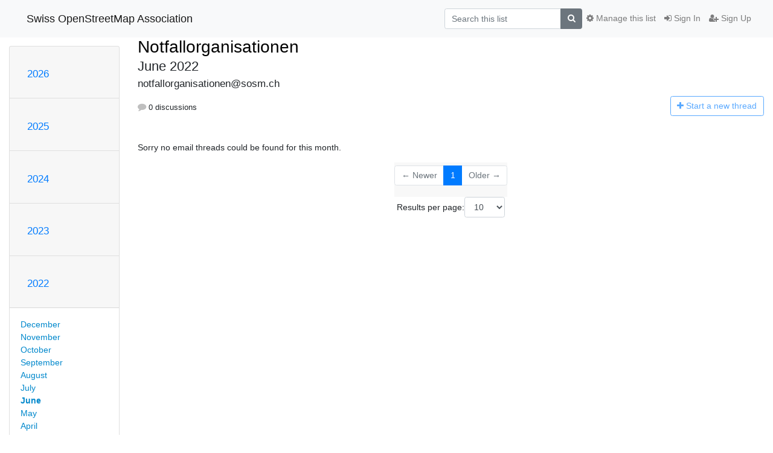

--- FILE ---
content_type: text/html; charset=utf-8
request_url: https://lists.sosm.ch/hyperkitty/list/notfallorganisationen@sosm.ch/2022/6/
body_size: 4370
content:




<!DOCTYPE HTML>
<html>
    <head>
        <meta http-equiv="Content-Type" content="text/html; charset=UTF-8" />
        <meta name="viewport" content="width=device-width, initial-scale=1.0" />
        <meta name="ROBOTS" content="INDEX, FOLLOW" />
        <title>
June 2022 - Notfallorganisationen - Swiss OpenStreetMap Association
</title>
        <meta name="author" content="" />
        <meta name="dc.language" content="en" />
        <link rel="shortcut icon" href="/mailman3/static/hyperkitty/img/favicon.ico" />
        <link rel="stylesheet" href="/mailman3/static/hyperkitty/libs/jquery/smoothness/jquery-ui-1.10.3.custom.min.css" type="text/css" media="all" />
        <link rel="stylesheet" href="/mailman3/static/hyperkitty/libs/fonts/font-awesome/css/font-awesome.min.css" type="text/css" media="all" />
        <link rel="stylesheet" href="/mailman3/static/CACHE/css/output.105a99d468a7.css" type="text/css" media="all"><link rel="stylesheet" href="/mailman3/static/CACHE/css/output.d3034b4f9b48.css" type="text/css"><link rel="stylesheet" href="/mailman3/static/CACHE/css/output.3c26abddb5c0.css" type="text/css" media="all">
         
        

    </head>

    <body>

    


    <nav class="navbar sticky-top navbar-light bg-light navbar-expand-md">
        <div class="container">
            <div class="navbar-header col-md"> <!--part of navbar that's always present-->
                <button type="button" class="navbar-toggler collapsed" data-toggle="collapse" data-target=".navbar-collapse">
                    <span class="fa fa-bars"></span>
                </button>
                <a class="navbar-brand" href="/hyperkitty/">Swiss OpenStreetMap Association</a>

            </div> <!-- /navbar-header -->

            <div class="navbar-collapse collapse justify-content-end"> <!--part of navbar that's collapsed on small screens-->
                <!-- show dropdown for smaller viewports b/c login name/email may be too long -->
                <!-- only show this extra button/dropdown if we're in small screen sizes -->
                <div class="nav navbar-nav navbar-right auth dropdown d-sm-none">
                  <a href="#" role="button" class="btn dropdown-toggle" id="loginDropdownMenu"
                     data-toggle="dropdown" aria-haspopup="true" aria-expanded="false">
                        
                            <span class="fa fa-bars"></span>
                        
                    </a>
                      
                            <a role="menuitem" tabindex="-1" href="/accounts/login/?next=/hyperkitty/list/notfallorganisationen%40sosm.ch/2022/6/">
                                <span class="fa fa-sign-in"></span>
                                Sign In
                            </a>
                            <a role="menuitem" tabindex="-1" href="/accounts/signup/?next=/hyperkitty/list/notfallorganisationen%40sosm.ch/2022/6/">
                                <span class="fa fa-user-plus"></span>
                                Sign Up
                            </a>
                        

                </div>
                <form name="search" method="get" action="/hyperkitty/search" class="navbar-form navbar-right my-2 my-lg-2 order-1" role="search">
                    <input type="hidden" name="mlist" value="notfallorganisationen@sosm.ch" />
                        <div class="input-group">
                            <input name="q" type="text" class="form-control"
                                   placeholder="Search this list"
                                   
                                   />
                            <span class="input-group-append">
                                <button class="btn btn-secondary" type="submit"><span class="fa fa-search"></span></button>
                            </span>
                        </div>
                </form>
                <!-- larger viewports -->
                <ul class="nav navbar-nav d-none d-sm-flex auth order-3">
                    
                        <li class="nav-item"><a href="/accounts/login/?next=/hyperkitty/list/notfallorganisationen%40sosm.ch/2022/6/" class="nav-link">
                            <span class="fa fa-sign-in"></span>
                            Sign In
                        </a></li>
                        <li class="nav-item"><a href="/accounts/signup/?next=/hyperkitty/list/notfallorganisationen%40sosm.ch/2022/6/" class="nav-link">
                            <span class="fa fa-user-plus"></span>
                            Sign Up
                        </a></li>
                    
                </ul>

                
                <ul class="nav navbar-nav order-2">
                    <li class="nav-item">
                    
                    <a href="/postorius/lists/notfallorganisationen.sosm.ch/" class="nav-link">
                        <span class="fa fa-cog"></span>
                        Manage this list
                    </a>
                    
                    </li>
                </ul>
                


            </div> <!--/navbar-collapse -->
        </div> <!-- /container for navbar -->
    </nav>

    

     <div class="modal fade" tabindex="-1" role="dialog" id="keyboard-shortcuts">
       <div class="modal-dialog" role="document">
         <div class="modal-content">
           <div class="modal-header">
             <button type="button" class="close" data-dismiss="modal" aria-label="Close"><span aria-hidden="true">&times;</span></button>
             <h4 class="modal-title">Keyboard Shortcuts</h4>
           </div>
           <div class="modal-body">
             <h3>Thread View</h3>
             <ul>
               <li><code>j</code>: Next unread message </li>
               <li><code>k</code>: Previous unread message </li>
               <li><code>j a</code>: Jump to all threads
               <li><code>j l</code>: Jump to MailingList overview
             </ul>
           </div>
         </div><!-- /.modal-content -->
       </div><!-- /.modal-dialog -->
     </div><!-- /.modal -->

     <div class="container">
        

<div class="row">






<div class="d-none d-md-block col-sm-2">
    <div class="row">
        <div class="col-12 accordion" id="months-list">
            
            <div class="card">
                <div class="card-header">
                    <h3 class="card-title btn btn-link">
                        <a data-toggle="collapse" data-target="#collapse0">
                            2026
                        </a>
                    </h3>
                </div>
                <div id="collapse0" class="panel-collapse
                         
                          collapse 
                         
                         " data-parent="#months-list">
                    <div class="card-body">
                        <ul class="list-unstyled">
                            
                            <li class="">
                                <a href="/hyperkitty/list/notfallorganisationen@sosm.ch/2026/1/"
                                >January</a>
                            </li>
                            
                        </ul>
                    </div>
                </div>
            </div>
            
            <div class="card">
                <div class="card-header">
                    <h3 class="card-title btn btn-link">
                        <a data-toggle="collapse" data-target="#collapse1">
                            2025
                        </a>
                    </h3>
                </div>
                <div id="collapse1" class="panel-collapse
                         
                          collapse 
                         
                         " data-parent="#months-list">
                    <div class="card-body">
                        <ul class="list-unstyled">
                            
                            <li class="">
                                <a href="/hyperkitty/list/notfallorganisationen@sosm.ch/2025/12/"
                                >December</a>
                            </li>
                            
                            <li class="">
                                <a href="/hyperkitty/list/notfallorganisationen@sosm.ch/2025/11/"
                                >November</a>
                            </li>
                            
                            <li class="">
                                <a href="/hyperkitty/list/notfallorganisationen@sosm.ch/2025/10/"
                                >October</a>
                            </li>
                            
                            <li class="">
                                <a href="/hyperkitty/list/notfallorganisationen@sosm.ch/2025/9/"
                                >September</a>
                            </li>
                            
                            <li class="">
                                <a href="/hyperkitty/list/notfallorganisationen@sosm.ch/2025/8/"
                                >August</a>
                            </li>
                            
                            <li class="">
                                <a href="/hyperkitty/list/notfallorganisationen@sosm.ch/2025/7/"
                                >July</a>
                            </li>
                            
                            <li class="">
                                <a href="/hyperkitty/list/notfallorganisationen@sosm.ch/2025/6/"
                                >June</a>
                            </li>
                            
                            <li class="">
                                <a href="/hyperkitty/list/notfallorganisationen@sosm.ch/2025/5/"
                                >May</a>
                            </li>
                            
                            <li class="">
                                <a href="/hyperkitty/list/notfallorganisationen@sosm.ch/2025/4/"
                                >April</a>
                            </li>
                            
                            <li class="">
                                <a href="/hyperkitty/list/notfallorganisationen@sosm.ch/2025/3/"
                                >March</a>
                            </li>
                            
                            <li class="">
                                <a href="/hyperkitty/list/notfallorganisationen@sosm.ch/2025/2/"
                                >February</a>
                            </li>
                            
                            <li class="">
                                <a href="/hyperkitty/list/notfallorganisationen@sosm.ch/2025/1/"
                                >January</a>
                            </li>
                            
                        </ul>
                    </div>
                </div>
            </div>
            
            <div class="card">
                <div class="card-header">
                    <h3 class="card-title btn btn-link">
                        <a data-toggle="collapse" data-target="#collapse2">
                            2024
                        </a>
                    </h3>
                </div>
                <div id="collapse2" class="panel-collapse
                         
                          collapse 
                         
                         " data-parent="#months-list">
                    <div class="card-body">
                        <ul class="list-unstyled">
                            
                            <li class="">
                                <a href="/hyperkitty/list/notfallorganisationen@sosm.ch/2024/12/"
                                >December</a>
                            </li>
                            
                            <li class="">
                                <a href="/hyperkitty/list/notfallorganisationen@sosm.ch/2024/11/"
                                >November</a>
                            </li>
                            
                            <li class="">
                                <a href="/hyperkitty/list/notfallorganisationen@sosm.ch/2024/10/"
                                >October</a>
                            </li>
                            
                            <li class="">
                                <a href="/hyperkitty/list/notfallorganisationen@sosm.ch/2024/9/"
                                >September</a>
                            </li>
                            
                            <li class="">
                                <a href="/hyperkitty/list/notfallorganisationen@sosm.ch/2024/8/"
                                >August</a>
                            </li>
                            
                            <li class="">
                                <a href="/hyperkitty/list/notfallorganisationen@sosm.ch/2024/7/"
                                >July</a>
                            </li>
                            
                            <li class="">
                                <a href="/hyperkitty/list/notfallorganisationen@sosm.ch/2024/6/"
                                >June</a>
                            </li>
                            
                            <li class="">
                                <a href="/hyperkitty/list/notfallorganisationen@sosm.ch/2024/5/"
                                >May</a>
                            </li>
                            
                            <li class="">
                                <a href="/hyperkitty/list/notfallorganisationen@sosm.ch/2024/4/"
                                >April</a>
                            </li>
                            
                            <li class="">
                                <a href="/hyperkitty/list/notfallorganisationen@sosm.ch/2024/3/"
                                >March</a>
                            </li>
                            
                            <li class="">
                                <a href="/hyperkitty/list/notfallorganisationen@sosm.ch/2024/2/"
                                >February</a>
                            </li>
                            
                            <li class="">
                                <a href="/hyperkitty/list/notfallorganisationen@sosm.ch/2024/1/"
                                >January</a>
                            </li>
                            
                        </ul>
                    </div>
                </div>
            </div>
            
            <div class="card">
                <div class="card-header">
                    <h3 class="card-title btn btn-link">
                        <a data-toggle="collapse" data-target="#collapse3">
                            2023
                        </a>
                    </h3>
                </div>
                <div id="collapse3" class="panel-collapse
                         
                          collapse 
                         
                         " data-parent="#months-list">
                    <div class="card-body">
                        <ul class="list-unstyled">
                            
                            <li class="">
                                <a href="/hyperkitty/list/notfallorganisationen@sosm.ch/2023/12/"
                                >December</a>
                            </li>
                            
                            <li class="">
                                <a href="/hyperkitty/list/notfallorganisationen@sosm.ch/2023/11/"
                                >November</a>
                            </li>
                            
                            <li class="">
                                <a href="/hyperkitty/list/notfallorganisationen@sosm.ch/2023/10/"
                                >October</a>
                            </li>
                            
                            <li class="">
                                <a href="/hyperkitty/list/notfallorganisationen@sosm.ch/2023/9/"
                                >September</a>
                            </li>
                            
                            <li class="">
                                <a href="/hyperkitty/list/notfallorganisationen@sosm.ch/2023/8/"
                                >August</a>
                            </li>
                            
                            <li class="">
                                <a href="/hyperkitty/list/notfallorganisationen@sosm.ch/2023/7/"
                                >July</a>
                            </li>
                            
                            <li class="">
                                <a href="/hyperkitty/list/notfallorganisationen@sosm.ch/2023/6/"
                                >June</a>
                            </li>
                            
                            <li class="">
                                <a href="/hyperkitty/list/notfallorganisationen@sosm.ch/2023/5/"
                                >May</a>
                            </li>
                            
                            <li class="">
                                <a href="/hyperkitty/list/notfallorganisationen@sosm.ch/2023/4/"
                                >April</a>
                            </li>
                            
                            <li class="">
                                <a href="/hyperkitty/list/notfallorganisationen@sosm.ch/2023/3/"
                                >March</a>
                            </li>
                            
                            <li class="">
                                <a href="/hyperkitty/list/notfallorganisationen@sosm.ch/2023/2/"
                                >February</a>
                            </li>
                            
                            <li class="">
                                <a href="/hyperkitty/list/notfallorganisationen@sosm.ch/2023/1/"
                                >January</a>
                            </li>
                            
                        </ul>
                    </div>
                </div>
            </div>
            
            <div class="card">
                <div class="card-header">
                    <h3 class="card-title btn btn-link">
                        <a data-toggle="collapse" data-target="#collapse4">
                            2022
                        </a>
                    </h3>
                </div>
                <div id="collapse4" class="panel-collapse
                         
                          show 
                         
                         " data-parent="#months-list">
                    <div class="card-body">
                        <ul class="list-unstyled">
                            
                            <li class="">
                                <a href="/hyperkitty/list/notfallorganisationen@sosm.ch/2022/12/"
                                >December</a>
                            </li>
                            
                            <li class="">
                                <a href="/hyperkitty/list/notfallorganisationen@sosm.ch/2022/11/"
                                >November</a>
                            </li>
                            
                            <li class="">
                                <a href="/hyperkitty/list/notfallorganisationen@sosm.ch/2022/10/"
                                >October</a>
                            </li>
                            
                            <li class="">
                                <a href="/hyperkitty/list/notfallorganisationen@sosm.ch/2022/9/"
                                >September</a>
                            </li>
                            
                            <li class="">
                                <a href="/hyperkitty/list/notfallorganisationen@sosm.ch/2022/8/"
                                >August</a>
                            </li>
                            
                            <li class="">
                                <a href="/hyperkitty/list/notfallorganisationen@sosm.ch/2022/7/"
                                >July</a>
                            </li>
                            
                            <li class="current">
                                <a href="/hyperkitty/list/notfallorganisationen@sosm.ch/2022/6/"
                                >June</a>
                            </li>
                            
                            <li class="">
                                <a href="/hyperkitty/list/notfallorganisationen@sosm.ch/2022/5/"
                                >May</a>
                            </li>
                            
                            <li class="">
                                <a href="/hyperkitty/list/notfallorganisationen@sosm.ch/2022/4/"
                                >April</a>
                            </li>
                            
                            <li class="">
                                <a href="/hyperkitty/list/notfallorganisationen@sosm.ch/2022/3/"
                                >March</a>
                            </li>
                            
                            <li class="">
                                <a href="/hyperkitty/list/notfallorganisationen@sosm.ch/2022/2/"
                                >February</a>
                            </li>
                            
                            <li class="">
                                <a href="/hyperkitty/list/notfallorganisationen@sosm.ch/2022/1/"
                                >January</a>
                            </li>
                            
                        </ul>
                    </div>
                </div>
            </div>
            
            <div class="card">
                <div class="card-header">
                    <h3 class="card-title btn btn-link">
                        <a data-toggle="collapse" data-target="#collapse5">
                            2021
                        </a>
                    </h3>
                </div>
                <div id="collapse5" class="panel-collapse
                         
                          collapse 
                         
                         " data-parent="#months-list">
                    <div class="card-body">
                        <ul class="list-unstyled">
                            
                            <li class="">
                                <a href="/hyperkitty/list/notfallorganisationen@sosm.ch/2021/12/"
                                >December</a>
                            </li>
                            
                            <li class="">
                                <a href="/hyperkitty/list/notfallorganisationen@sosm.ch/2021/11/"
                                >November</a>
                            </li>
                            
                            <li class="">
                                <a href="/hyperkitty/list/notfallorganisationen@sosm.ch/2021/10/"
                                >October</a>
                            </li>
                            
                            <li class="">
                                <a href="/hyperkitty/list/notfallorganisationen@sosm.ch/2021/9/"
                                >September</a>
                            </li>
                            
                            <li class="">
                                <a href="/hyperkitty/list/notfallorganisationen@sosm.ch/2021/8/"
                                >August</a>
                            </li>
                            
                            <li class="">
                                <a href="/hyperkitty/list/notfallorganisationen@sosm.ch/2021/7/"
                                >July</a>
                            </li>
                            
                            <li class="">
                                <a href="/hyperkitty/list/notfallorganisationen@sosm.ch/2021/6/"
                                >June</a>
                            </li>
                            
                            <li class="">
                                <a href="/hyperkitty/list/notfallorganisationen@sosm.ch/2021/5/"
                                >May</a>
                            </li>
                            
                            <li class="">
                                <a href="/hyperkitty/list/notfallorganisationen@sosm.ch/2021/4/"
                                >April</a>
                            </li>
                            
                            <li class="">
                                <a href="/hyperkitty/list/notfallorganisationen@sosm.ch/2021/3/"
                                >March</a>
                            </li>
                            
                            <li class="">
                                <a href="/hyperkitty/list/notfallorganisationen@sosm.ch/2021/2/"
                                >February</a>
                            </li>
                            
                            <li class="">
                                <a href="/hyperkitty/list/notfallorganisationen@sosm.ch/2021/1/"
                                >January</a>
                            </li>
                            
                        </ul>
                    </div>
                </div>
            </div>
            
            <div class="card">
                <div class="card-header">
                    <h3 class="card-title btn btn-link">
                        <a data-toggle="collapse" data-target="#collapse6">
                            2020
                        </a>
                    </h3>
                </div>
                <div id="collapse6" class="panel-collapse
                         
                          collapse 
                         
                         " data-parent="#months-list">
                    <div class="card-body">
                        <ul class="list-unstyled">
                            
                            <li class="">
                                <a href="/hyperkitty/list/notfallorganisationen@sosm.ch/2020/12/"
                                >December</a>
                            </li>
                            
                            <li class="">
                                <a href="/hyperkitty/list/notfallorganisationen@sosm.ch/2020/11/"
                                >November</a>
                            </li>
                            
                            <li class="">
                                <a href="/hyperkitty/list/notfallorganisationen@sosm.ch/2020/10/"
                                >October</a>
                            </li>
                            
                            <li class="">
                                <a href="/hyperkitty/list/notfallorganisationen@sosm.ch/2020/9/"
                                >September</a>
                            </li>
                            
                            <li class="">
                                <a href="/hyperkitty/list/notfallorganisationen@sosm.ch/2020/8/"
                                >August</a>
                            </li>
                            
                        </ul>
                    </div>
                </div>
            </div>
            
        </div>
    </div>
    



<div class="d-none d-md-inline col-12 col-md-2">
    <div class="row d-flex justify-content-center flex-column align-items-center">
        
        <a href="/hyperkitty/list/notfallorganisationen@sosm.ch/"
           class="btn btn-outline-primary p-2 m-2">
            <span class="fa fa-backward"></span>
            List overview</a>

        
        
    </br>
    <!-- Download as mbox -->
    
    <a href="/hyperkitty/list/notfallorganisationen@sosm.ch/export/notfallorganisationen@sosm.ch-2022-07.mbox.gz?start=2022-06-01&amp;end=2022-07-01" title="This month in gzipped mbox format"
          class="btn btn-outline-primary p-2 m-2">
        <i class="fa fa-download"></i> Download</a>
    
</div>
</div>


</div>


    <div id="thread-list" class="col-sm-12 col-md-10">
        <div class="thread-list-header row">
            <h1 class="col-12">
                <a href="/hyperkitty/list/notfallorganisationen@sosm.ch/" class="list-name">
                    
                        Notfallorganisationen
                    
                </a>
                <small class="d-none d-md-block">June 2022</small>
                <div class="d-md-none">
                    



<select id="months-list" class="form-control">
    
    <option disabled>----- 2026 -----</option>
    
    <option>January 2026</option>
    
    
    <option disabled>----- 2025 -----</option>
    
    <option>December 2025</option>
    
    <option>November 2025</option>
    
    <option>October 2025</option>
    
    <option>September 2025</option>
    
    <option>August 2025</option>
    
    <option>July 2025</option>
    
    <option>June 2025</option>
    
    <option>May 2025</option>
    
    <option>April 2025</option>
    
    <option>March 2025</option>
    
    <option>February 2025</option>
    
    <option>January 2025</option>
    
    
    <option disabled>----- 2024 -----</option>
    
    <option>December 2024</option>
    
    <option>November 2024</option>
    
    <option>October 2024</option>
    
    <option>September 2024</option>
    
    <option>August 2024</option>
    
    <option>July 2024</option>
    
    <option>June 2024</option>
    
    <option>May 2024</option>
    
    <option>April 2024</option>
    
    <option>March 2024</option>
    
    <option>February 2024</option>
    
    <option>January 2024</option>
    
    
    <option disabled>----- 2023 -----</option>
    
    <option>December 2023</option>
    
    <option>November 2023</option>
    
    <option>October 2023</option>
    
    <option>September 2023</option>
    
    <option>August 2023</option>
    
    <option>July 2023</option>
    
    <option>June 2023</option>
    
    <option>May 2023</option>
    
    <option>April 2023</option>
    
    <option>March 2023</option>
    
    <option>February 2023</option>
    
    <option>January 2023</option>
    
    
    <option disabled>----- 2022 -----</option>
    
    <option>December 2022</option>
    
    <option>November 2022</option>
    
    <option>October 2022</option>
    
    <option>September 2022</option>
    
    <option>August 2022</option>
    
    <option>July 2022</option>
    
    <option selected="selected">June 2022</option>
    
    <option>May 2022</option>
    
    <option>April 2022</option>
    
    <option>March 2022</option>
    
    <option>February 2022</option>
    
    <option>January 2022</option>
    
    
    <option disabled>----- 2021 -----</option>
    
    <option>December 2021</option>
    
    <option>November 2021</option>
    
    <option>October 2021</option>
    
    <option>September 2021</option>
    
    <option>August 2021</option>
    
    <option>July 2021</option>
    
    <option>June 2021</option>
    
    <option>May 2021</option>
    
    <option>April 2021</option>
    
    <option>March 2021</option>
    
    <option>February 2021</option>
    
    <option>January 2021</option>
    
    
    <option disabled>----- 2020 -----</option>
    
    <option>December 2020</option>
    
    <option>November 2020</option>
    
    <option>October 2020</option>
    
    <option>September 2020</option>
    
    <option>August 2020</option>
    
    
</select>



                </div>
            </h1>
            <span class="list-address col-12">notfallorganisationen@sosm.ch</span>
            <ul class="list-unstyled list-stats thread-list-info col-6 col-sm-8">
                
                <li>
                    <i class="fa fa-comment"></i>
                    0 discussions
                </li>
            </ul>
            <div class="thread-new right col-6 col-sm-4" title="You must be logged-in to create a thread.">
                <a href="/hyperkitty/list/notfallorganisationen@sosm.ch/message/new"
                   class="btn btn-outline-primary disabled">
                    <i class="fa fa-plus"></i>
                    <span class="d-none d-md-inline">Start a n</span><span class="d-md-none">N</span>ew thread
                </a>
            </div>
        </div>

        
            <p>Sorry no email threads could be found for this month.</p>
        

        


<div class="paginator">
<div class="row justify-content-center">
  <nav aria-label="Page navigation">
    <ul class="pagination">
    
        <li class="page-item disabled"><a href="#" class="page-link">&larr; Newer</a></li>
    

    
        
            <li class="page-item active"><span class="page-link">1</span></li>
        
    

    
        <li class="page-item disabled" class="page-item"><a href="#" class="page-link">Older &rarr;</a></li>
    
</ul>
</nav>
</div>
<div class="row">
<form class="form-inline jump-to-page" action="" method="get">
    <label>
        Jump to page:
        <select class="form-control input-sm" name="page">
        
            <option value="1"
                selected>
                1
            </option>
        
        </select>
    </label>
    
</form>

<form class="form-inline" action="" method="get">
    Results per page:
    <select name="count" class="form-control input-sm">
        
            <option value="10"
                
                selected="selected"
                
                >10
            </option>
        
            <option value="25"
                
                >25
            </option>
        
            <option value="50"
                
                >50
            </option>
        
            <option value="100"
                
                >100
            </option>
        
            <option value="200"
                
                >200
            </option>
        
    </select>
    
    <input type="submit" class="btn btn-default btn-sm" value="Update" />
</form>
</div>
</div>


    </div>

</div>


    </div> <!-- /container for content -->

    <footer class="footer">
      <div class="container">
        <p class="text-muted">
            Powered by <a href="http://hyperkitty.readthedocs.org">HyperKitty</a> version 1.3.4.
        </p>
      </div>
    </footer>

    <script src="/mailman3/static/hyperkitty/libs/jquery/jquery-1.10.1.min.js"></script>
    <script src="/mailman3/static/hyperkitty/libs/jquery/jquery-ui-1.10.3.custom.min.js"></script>
    <script src="/mailman3/static/CACHE/js/output.6665ac5b7cd9.js"></script>
    
<script>
$(document).ready(function() {
    $('span.expander').expander({
        slicePoint: 100,
        userCollapseText : '<br /><br /><a class="btn-expander"><i class="fa fa-minus-square-o" aria-label="View less"></i> View less</a>',
        expandText : '<br /><a class="btn-expander"><i class="fa fa-plus-square-o" aria-label="View more"></i> View more</a>',
        beforeExpand: function() {
            $(this).removeClass("collapsed");
            $(this).addClass("expanded");
        },
        onCollapse: function() {
            $(this).removeClass("expanded");
            $(this).addClass("collapsed");
        }
    });
    setup_category();

    // onchange event for month_list select (seen only in tiny/xs viewports)
    // only add this event listener if the element exists
    if ($('select#months-list').length > 0) {
        var months = {
            'January' : '1',
            'February' : '2',
            'March' : '3',
            'April' : '4',
            'May' : '5',
            'June' : '6',
            'July' : '7',
            'August' : '8',
            'September' : '9',
            'October' : '10',
            'November' : '11',
            'December' : '12',
        }
        $('select#months-list').change(function() {
            var date = $(this).val().split(' ');
            var url = "/hyperkitty/list/notfallorganisationen@sosm.ch/9999/0/";
            url = url.replace('0', months[date[0]]);
            url = url.replace('9999', date[1]);
            window.parent.location.href = url;
        });
    }

});
</script>


    


    </body>
</html>
